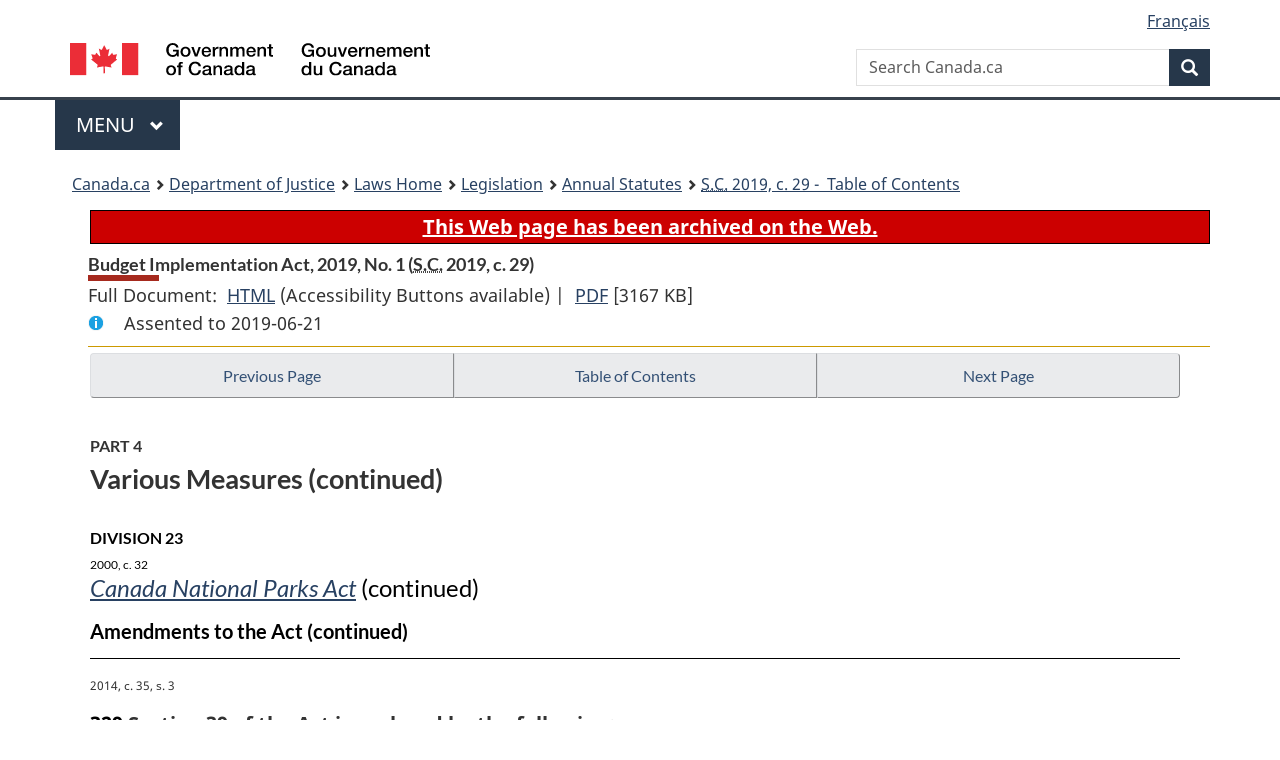

--- FILE ---
content_type: text/html
request_url: https://laws.justice.gc.ca/eng/AnnualStatutes/2019_29/page-48.html
body_size: 81718
content:
<!DOCTYPE html>
<html class="no-js" lang="en" dir="ltr">
<head>
<meta charset="utf-8">
<meta property="dcterms:accessRights" content="2"/>
<meta property="dcterms:service" content="JUS-Laws_Lois"/>
<meta content="width=device-width,initial-scale=1" name="viewport">
<meta name="dcterms.language" title="ISO639-2" content="eng">
<link href="/canada/themes-dist/GCWeb/assets/favicon.ico" rel="icon" type="image/x-icon">
<link rel="stylesheet" href="/canada/themes-dist/GCWeb/css/theme.min.css">
<link rel="stylesheet" type="text/css" href="/css/browse.css">
<link rel="stylesheet" type="text/css" href="/css/lawContent.css">
<link rel="stylesheet" type="text/css" href="/css/commonView.css">
<script src="//assets.adobedtm.com/be5dfd287373/bb72b7edd313/launch-e34f760eaec8.min.js"></script>
<link rel="stylesheet" href="/js/jquery-ui.css" />
<title>Budget Implementation Act, 2019, No. 1</title>
<meta content="width=device-width, initial-scale=1" name="viewport" />
<!-- Meta data -->
<meta name="description" content="Federal laws of Canada" />
<meta name="dcterms.title" content="Consolidated federal laws of Canada, Budget Implementation Act, 2019, No. 1" />
<meta name="dcterms.creator" title="Department of Justice" content="Legislative Services Branch" />
<meta name="dcterms.issued" title="W3CDTF" content="2025-10-03" />
<meta name="dcterms.modified" title="W3CDTF" content="2025-10-03" />
<meta name="dcterms.subject" title="scheme" content="Consolidated federal laws of Canada, Budget Implementation Act, 2019, No. 1" />
<meta name="dcterms.language" title="ISO639-2" content="eng" />
<link href="https://fonts.googleapis.com/css?family=Montserrat" rel="stylesheet">
</head>
<body vocab="http://schema.org/" typeof="webPage">
<nav>
	<ul id="wb-tphp" class="wb-init wb-disable-inited">
		<li class="wb-slc"><a class="wb-sl" href="#wb-cont">Skip to main content</a></li>
		<li class="wb-slc"><a class="wb-sl" href="#wb-info">Skip to "About government"</a></li>
		<li class="wb-slc"><a class="wb-sl" rel="alternate" href="?wbdisable=true">Switch to basic HTML version</a></li>
	</ul>
</nav>

<header> 
	<div id="wb-bnr" class="container">
		<section id="wb-lng" class="text-right">
			<h2 class="wb-inv">Language selection</h2>
			<ul class="list-inline margin-bottom-none">
				<li><a href="/scripts/changelanguage.asp" lang="fr">Fran&ccedil;ais</a></li>
			</ul>
		</section>
		<div class="row">
			<div class="brand col-xs-5 col-md-4">
				<a href="https://www.canada.ca/en.html" rel="external"><img src="/canada/themes-dist/GCWeb/assets/sig-blk-en.svg" alt="Government of Canada" property="logo"></a>
			</div>
			<section id="wb-srch" class="col-lg-8 text-right">
				<h2>Search</h2>
				<form action="https://www.canada.ca/en/sr/srb.html" method="get" name="cse-search-box" role="search" class="form-inline ng-pristine ng-valid">
					<div class="form-group">
						<label for="wb-srch-q" class="wb-inv">Search Canada.ca</label>
						<input name="cdn" value="canada" type="hidden">
						<input name="st" value="s" type="hidden">
						<input name="num" value="10" type="hidden">
						<input name="langs" value="en" type="hidden">
						<input name="st1rt" value="1" type="hidden">
						<input name="s5bm3ts21rch" value="x" type="hidden">
						<input id="wb-srch-q" list="wb-srch-q-ac" class="wb-srch-q form-control" name="q" type="search" value="" size="34" maxlength="170" placeholder="Search Canada.ca">
						<input type="hidden" name="_charset_" value="UTF-8">
						<datalist id="wb-srch-q-ac"> </datalist>
					</div>
					<div class="form-group submit">
						<button type="submit" id="wb-srch-sub" class="btn btn-primary btn-small" name="wb-srch-sub"><span class="glyphicon-search glyphicon"></span><span class="wb-inv">Search</span></button>
					</div>
				</form>
			</section>
		</div>
	</div>
<nav id="wb-cont-menu" class="gcweb-v2 gcweb-menu" typeof="SiteNavigationElement">
	<div class="container">
		<h2 class="wb-inv">Menu</h2>
		<button type="button" aria-haspopup="true" aria-expanded="false"><span class="wb-inv">Main </span>Menu <span class="expicon glyphicon glyphicon-chevron-down"></span></button>
		<ul role="menu" aria-orientation="vertical" data-ajax-replace="https://www.canada.ca/content/dam/canada/sitemenu/sitemenu-v2-en.html">
			<li role="presentation"><a role="menuitem" tabindex="-1" href="https://www.canada.ca/en/services/jobs.html">Jobs and the workplace</a></li>
			<li role="presentation"><a role="menuitem" tabindex="-1" href="https://www.canada.ca/en/services/immigration-citizenship.html">Immigration and citizenship</a></li>
			<li role="presentation"><a role="menuitem" tabindex="-1" href="https://travel.gc.ca/">Travel and tourism</a></li>
			<li role="presentation"><a role="menuitem" tabindex="-1" href="https://www.canada.ca/en/services/business.html">Business and industry</a></li>
			<li role="presentation"><a role="menuitem" tabindex="-1" href="https://www.canada.ca/en/services/benefits.html">Benefits</a></li>
			<li role="presentation"><a role="menuitem" tabindex="-1" href="https://www.canada.ca/en/services/health.html">Health</a></li>
			<li role="presentation"><a role="menuitem" tabindex="-1" href="https://www.canada.ca/en/services/taxes.html">Taxes</a></li>
			<li role="presentation"><a role="menuitem" tabindex="-1" href="https://www.canada.ca/en/services/environment.html">Environment and natural resources</a></li>
			<li role="presentation"><a role="menuitem" tabindex="-1" href="https://www.canada.ca/en/services/defence.html">National security and defence</a></li>
			<li role="presentation"><a role="menuitem" tabindex="-1" href="https://www.canada.ca/en/services/culture.html">Culture, history and sport</a></li>
			<li role="presentation"><a role="menuitem" tabindex="-1" href="https://www.canada.ca/en/services/policing.html">Policing, justice and emergencies</a></li>
			<li role="presentation"><a role="menuitem" tabindex="-1" href="https://www.canada.ca/en/services/transport.html">Transport and infrastructure</a></li>
			<li role="presentation"><a role="menuitem" tabindex="-1" href="http://international.gc.ca/world-monde/index.aspx?lang=eng">Canada and the world</a></li>
			<li role="presentation"><a role="menuitem" tabindex="-1" href="https://www.canada.ca/en/services/finance.html">Money and finances</a></li>
			<li role="presentation"><a role="menuitem" tabindex="-1" href="https://www.canada.ca/en/services/science.html">Science and innovation</a></li>
		</ul>
	</div>
</nav>
<nav id="wb-bc" property="breadcrumb"><h2>You are here:</h2><div class="container"><ol class="breadcrumb"><li><a href="https://www.canada.ca/en.html">Canada.ca</a></li><li><a href="https://www.justice.gc.ca/eng/index.html">Department of Justice</a></li><li><a href="/eng">Laws Home</a></li><li><a href="/eng/laws-index.html">Legislation</a></li><li><a href="/eng/AnnualStatutes/">Annual Statutes</a></li><li><a href="index.html"><abbr title='Statutes of Canada'>S.C.</abbr> 2019, c. 29 - &#x00A0;Table of Contents</a></li></ol></div></nav>
</header>
<main property="mainContentOfPage" typeof="WebPageElement">
<div class="container">
<!-- MAIN CONT DIV START --><div class="archiveBar"><a href="/eng/ArchiveNote">This Web page has been archived on the Web.</a></div>
<div class='legisHeader'><header><h1 id='wb-cont' class='HeadTitle'>Budget Implementation Act, 2019, No. 1&#x00A0;(<abbr title='Statutes of Canada'>S.C.</abbr> 2019, c. 29)</h1><div id='printAll'><p id='FullDoc'>Full Document: &nbsp;</p><ul><li><a href='FullText.html'>HTML<span class='wb-invisible'>Full Document: Budget Implementation Act, 2019, No. 1</span></a>&nbsp;(Accessibility Buttons available) |&nbsp;</li> <li><a href='/PDF/2019_29.pdf'>PDF<span class='wb-invisible'>Full Document: Budget Implementation Act, 2019, No. 1</span></a> <span class='fileSize'>[3167 KB]</span></li></ul></div><div class='info'><p id='assentedDate'>Assented to 2019-06-21</p></div></header><div class='lineSeparator goldLineTop'></div></div><div class='docContents' id='docCont'>
<nav><div class="btn-group btn-group-justified"><a rel="prev" class="btn btn-default" role="button" href="page-47.html#docCont" >Previous Page</a><a id="right-panel-trigger" class="overlay-lnk btn btn-default" role="button" href="index.html" aria-controls="right-panel">Table of Contents</a><a rel="next" class="btn btn-default" role="button" href="page-49.html#docCont" >Next Page</a></div></nav><div class="wb-txthl">
<section>
<div class='continued'><h2 class="Part" id="h-14"><span class="HLabel1">PART 4</span><span class="HTitleText1">Various Measures (continued)</span></h2><h3 class="Subheading" id="h-134"><span class="HLabel2">DIVISION 23</span><span class="MarginalNoteInHeading"><span class="HistoricalNote">2000, c. 32</span></span><span class="HTitleText2"><cite class="XRefExternalAct"><a href="/eng/acts/N-14.01">Canada National Parks Act</a></cite> (continued)</span></h3><h4 class="Subheading" id="h-135"><span class="HTitleText3">Amendments to the Act (continued)</span></h4></div>
<p class="MarginalNote"><span class="wb-invisible">Marginal note:</span><span class="HistoricalNote">2014, c. 35, s. 3</span></p><p class="Section amending"><strong><a class="sectionLabel" id="s-329"><span class="sectionLabel">329</span></a></strong> Section 39 of the Act is replaced by the following:</p><div class="AmendedText"><p class="MarginalNote"><span class="wb-invisible">Marginal note:</span>Application of Act</p><p class="Section"><strong>39</strong> Subject to sections 40 to 41.5, this Act applies to a park reserve as if it were a park.</p></div>
<p class="Section amending"><strong><a class="sectionLabel" id="s-330"><span class="sectionLabel">330</span></a></strong> The Act is amended by adding the following after section 41.4:</p><div class="AmendedText"><p class="MarginalNote"><span class="wb-invisible">Marginal note:</span>Thaidene Nene National Park Reserve of Canada</p><ul class="Section ProvisionList"><li><p class="Subsection"><strong>41.5</strong> <span class="lawlabel">(1)</span> Subject to subsections (3) to (5) and to any regulations made under paragraph 17(1)(f) in relation to Thaidene Nene National Park Reserve of Canada, a person may, in public lands in the park reserve, carry on activities described in the agreement between the Government of Canada and the Government of the Northwest Territories in relation to the transfer of administration and control of the lands for the establishment of the park reserve.</p></li><li><p class="MarginalNote"><span class="wb-invisible">Marginal note:</span>Non-application of regulations</p><p class="Subsection"><span class="lawlabel">(2)</span> The following provisions do not apply in respect of the activities referred to in subsection (1):</p><ul class="ProvisionList"><li><p class="Paragraph"><span class="lawlabel">(a)</span> section 21 of the <cite class="XRefExternalRegulation"><a href="/eng/regulations/SOR-78-213">National Parks General Regulations</a></cite>;</p></li><li><p class="Paragraph"><span class="lawlabel">(b)</span> paragraph 41(1)(a) of the <cite class="XRefExternalRegulation"><a href="/eng/regulations/C.R.C.,_c._1126">National Parks Highway Traffic Regulations</a></cite>; and</p></li><li><p class="Paragraph"><span class="lawlabel">(c)</span> section 4 of the <cite class="XRefExternalRegulation"><a href="/eng/regulations/SOR-80-946">National Parks of Canada Fire Protection Regulations</a></cite>.</p></li></ul></li><li><p class="MarginalNote"><span class="wb-invisible">Marginal note:</span>Aircraft access</p><p class="Subsection"><span class="lawlabel">(3)</span> No person shall conduct a take-off or landing of an <span class="DefinitionRef"><dfn>aircraft</dfn></span>, as defined in subsection 3(1) of the <cite class="XRefExternalAct"><a href="/eng/acts/A-2">Aeronautics Act</a></cite>, in public lands in Thaidene Nene National Park Reserve of Canada, unless that person holds a <span class="DefinitionRef"><dfn>permit</dfn></span>, as defined in section 1 of the <cite class="XRefExternalRegulation"><a href="/eng/regulations/SOR-97-150">National Parks of Canada Aircraft Access Regulations</a></cite>, that is issued in respect of the park reserve.</p></li><li><p class="MarginalNote"><span class="wb-invisible">Marginal note:</span>Fishing</p><p class="Subsection"><span class="lawlabel">(4)</span> No person shall fish in public lands in Thaidene Nene National Park Reserve of Canada unless the fishing is for personal use and that person holds a <span class="DefinitionRef"><dfn>fishing permit</dfn></span>, as defined in section 2 of the <cite class="XRefExternalRegulation"><a href="/eng/regulations/C.R.C.,_c._1120">National Parks of Canada Fishing Regulations</a></cite>, that is issued in respect of the park reserve.</p></li><li><p class="MarginalNote"><span class="wb-invisible">Marginal note:</span>Harvesting game</p><p class="Subsection"><span class="lawlabel">(5)</span> No person shall harvest game — including by hunting, within the meaning of section 26, any wild animal — in public lands in Thaidene Nene National Park Reserve of Canada unless</p><ul class="ProvisionList"><li><p class="Paragraph"><span class="lawlabel">(a)</span> the person holds a special harvester licence issued under the <cite class="XRefExternalAct">Wildlife Act</cite>, S.N.W.T. 2013, c. 30 and complies with the terms and conditions of that licence, or</p></li><li><p class="Paragraph"><span class="lawlabel">(b)</span> the person held a lease referred to in subsection (7) immediately before the day on which this section comes into force and continues to hold that lease and holds a hunting licence issued under the <cite class="XRefExternalAct">Wildlife Act</cite>, S.N.W.T. 2013, c. 30 and complies with the terms and conditions of that licence.</p></li></ul></li><li><p class="MarginalNote"><span class="wb-invisible">Marginal note:</span>Superintendent’s powers, duties and functions</p><p class="Subsection"><span class="lawlabel">(6)</span> The Superintendent shall, in respect of the activities referred to in subsections (1) and (3) to (5), have regard to considerations of public health and safety and the sustainable use and conservation of Thaidene Nene National Park Reserve of Canada in the exercise of his or her powers and the performance of his or her duties and functions under the regulations made under this Act.</p></li><li><p class="MarginalNote"><span class="wb-invisible">Marginal note:</span>Continuation — leases</p><p class="Subsection"><span class="lawlabel">(7)</span> Existing leases relating to public lands in Thaidene Nene National Park Reserve of Canada are continued under this Act in accordance with their terms and conditions, which prevail over this Act to the extent of any inconsistency between them.</p></li><li><p class="MarginalNote"><span class="wb-invisible">Marginal note:</span>Renewals — leases</p><p class="Subsection"><span class="lawlabel">(8)</span> Those leases may be renewed in accordance with their terms and conditions. If a lease does not provide for its renewal, then it may be renewed in accordance with this Act.</p></li><li><p class="MarginalNote"><span class="wb-invisible">Marginal note:</span>Creation of park</p><p class="Subsection"><span class="lawlabel">(9)</span> For the purposes of subsections 5(1) and 6(2), leases relating to public lands in Thaidene Nene National Park Reserve of Canada are deemed not to encumber or affect title to those lands, but if those lands become a park they continue in effect according to their terms and conditions.</p></li><li><p class="MarginalNote"><span class="wb-invisible">Marginal note:</span>Fuel caches</p><p class="Subsection"><span class="lawlabel">(10)</span> A person may store fuel at a location in public lands in Thaidene Nene National Park Reserve of Canada that is designated by the Minister as a fuel cache.</p></li><li><p class="MarginalNote"><span class="wb-invisible">Marginal note:</span>Application to park</p><p class="Subsection"><span class="lawlabel">(11)</span> After any public lands in Thaidene Nene National Park Reserve of Canada become a park, this section continues to apply in respect of those lands with any adaptations that may be necessary.</p></li><li><p class="MarginalNote"><span class="wb-invisible">Marginal note:</span>Accessibility of agreement</p><p class="Subsection"><span class="lawlabel">(12)</span> The Minister shall ensure that the agreement referred to in subsection (1) is accessible to the public.</p></li></ul></div>
<p class="Section amending"><strong><a class="sectionLabel" id="s-331"><span class="sectionLabel">331</span></a></strong> Schedule 2 to the Act is amended by adding the following after the description of Nahanni National Park Reserve of Canada:</p><div class="AmendedText"><h2 class="SchedHeadL1">Thaidene Nene National Park Reserve of Canada</h2><p class="indent-1-1">In the Northwest Territories;</p><p class="indent-1-1">In the vicinity of the East Arm of Great Slave Lake,</p><p class="indent-0-0">All that parcel of land, and land covered by water, being more particularly described as follows:</p><p class="indent-0-0">Commencing at a point at latitude 63°31′40″ North and longitude 107°31′12″ West;</p><p class="indent-0-0">Thence easterly in a straight line to a point at latitude 63°31′34″ North and longitude 107°29′28″ West;</p><p class="indent-0-0">Thence southerly in a straight line to a point at latitude 63°28′28″ North and longitude 107°27′50″ West;</p><p class="indent-0-0">Thence southerly in a straight line to a point at latitude 63°25′52″ North and longitude 107°26′28″ West;</p><p class="indent-0-0">Thence southeasterly in a straight line to a point at latitude 63°24′20″ North and longitude 107°23′32″ West;</p><p class="indent-0-0">Thence southerly in a straight line to a point at latitude 63°22′32″ North and longitude 107°22′19″ West;</p><p class="indent-0-0">Thence southerly in a straight line to a point at latitude 63°21′01″ North and longitude 107°22′53″ West;</p><p class="indent-0-0">Thence westerly in a straight line to a point at latitude 63°20′27″ North and longitude 107°27′54″ West;</p><p class="indent-0-0">Thence southerly in a straight line to a point at latitude 63°19′23″ North and longitude 107°27′34″ West;</p><p class="indent-0-0">Thence southwesterly in a straight line to a point at latitude 63°18′20″ North and longitude 107°29′29″ West;</p><p class="indent-0-0">Thence southerly in a straight line to a point at latitude 63°16′00″ North and longitude 107°29′40″ West;</p><p class="indent-0-0">Thence southwesterly in a straight line to a point at latitude 63°13′00″ North and longitude 107°31′35″ West;</p><p class="indent-0-0">Thence southwesterly in a straight line to a point at latitude 63°11′14″ North and longitude 107°33′15″ West;</p><p class="indent-0-0">Thence westerly in a straight line to a point at latitude 63°10′48″ North and longitude 107°35′41″ West;</p><p class="indent-0-0">Thence southwesterly in a straight line to a point at latitude 63°09′45″ North and longitude 107°37′34″ West;</p><p class="indent-0-0">Thence southerly in a straight line to a point at latitude 63°08′04″ North and longitude 107°37′32″ West;</p><p class="indent-0-0">Thence southwesterly in a straight line to a point at latitude 63°07′16″ North and longitude 107°40′51″ West;</p><p class="indent-0-0">Thence southerly in a straight line to a point at latitude 63°05′42″ North and longitude 107°39′54″ West;</p><p class="indent-0-0">Thence southwesterly in a straight line to a point at latitude 63°04′45″ North and longitude 107°42′40″ West;</p><p class="indent-0-0">Thence southeasterly in a straight line to a point at latitude 63°02′38″ North and longitude 107°33′33″ West;</p><p class="indent-0-0">Thence northeasterly in a straight line to a point at latitude 63°04′13″ North and longitude 107°27′08″ West;</p><p class="indent-0-0">Thence easterly in a straight line to a point at latitude 63°04′05″ North and longitude 107°21′29″ West;</p><p class="indent-0-0">Thence southerly in a straight line to a point at latitude 63°01′31″ North and longitude 107°20′10″ West;</p><p class="indent-0-0">Thence southeasterly in a straight line to a point at latitude 62°59′48″ North and longitude 107°09′47″ West;</p><p class="indent-0-0">Thence southeasterly in a straight line to a point at latitude 62°57′54″ North and longitude 107°08′24″ West;</p><p class="indent-0-0">Thence southwesterly in a straight line to a point at latitude 62°55′10″ North and longitude 107°11′22″ West;</p><p class="indent-0-0">Thence southeasterly in a straight line to a point at latitude 62°51′36″ North and longitude 106°51′46″ West;</p><p class="indent-0-0">Thence easterly in a straight line to a point at latitude 62°51′30″ North and longitude 106°42′10″ West;</p><p class="indent-0-0">Thence southeasterly in a straight line to a point at latitude 62°50′40″ North and longitude 106°36′22″ West;</p><p class="indent-0-0">Thence southwesterly in a straight line to a point at latitude 62°42′28″ North and longitude 106°51′05″ West;</p><p class="indent-0-0">Thence westerly in a straight line to a point at latitude 62°42′40″ North and longitude 107°02′20″ West;</p><p class="indent-0-0">Thence northwesterly in a straight line to a point at latitude 62°44′08″ North and longitude 107°18′56″ West;</p><p class="indent-0-0">Thence westerly in a straight line to a point at latitude 62°44′18″ North and longitude 107°26′17″ West;</p><p class="indent-0-0">Thence southwesterly in a straight line to a point at latitude 62°42′25″ North and longitude 107°34′55″ West;</p><p class="indent-0-0">Thence southwesterly in a straight line to a point at latitude 62°39′46″ North and longitude 107°38′54″ West;</p><p class="indent-0-0">Thence southerly in a straight line to a point at latitude 62°36′03″ North and longitude 107°36′38″ West;</p><p class="indent-0-0">Thence southeasterly in a straight line to a point at latitude 62°32′26″ North and longitude 107°31′14″ West;</p><p class="indent-0-0">Thence southeasterly in a straight line to a point at latitude 62°30′19″ North and longitude 107°14′05″ West;</p><p class="indent-0-0">Thence southeasterly in a straight line to a point at latitude 62°29′01″ North and longitude 107°09′42″ West;</p><p class="indent-0-0">Thence southwesterly in a straight line to a point at latitude 62°26′31″ North and longitude 107°24′50″ West;</p><p class="indent-0-0">Thence southwesterly in a straight line to a point at latitude 62°22′14″ North and longitude 107°38′32″ West;</p><p class="indent-0-0">Thence southeasterly in a straight line to a point at latitude 62°19′45″ North and longitude 107°36′09″ West;</p><p class="indent-0-0">Thence southwesterly in a straight line to a point at latitude 62°17′58″ North and longitude 107°40′01″ West;</p><p class="indent-0-0">Thence southerly in a straight line to a point at latitude 62°16′45″ North and longitude 107°39′57″ West;</p><p class="indent-0-0">Thence southwesterly in a straight line to a point at latitude 62°16′06″ North and longitude 107°41′22″ West;</p><p class="indent-0-0">Thence westerly in a straight line to a point at latitude 62°16′01″ North and longitude 107°43′00″ West;</p><p class="indent-0-0">Thence southwesterly in a straight line to a point at latitude 62°14′30″ North and longitude 107°46′15″ West;</p><p class="indent-0-0">Thence southwesterly in a straight line to a point at latitude 62°13′22″ North and longitude 107°49′02″ West;</p><p class="indent-0-0">Thence westerly in a straight line to a point at latitude 62°13′13″ North and longitude 107°54′31″ West;</p><p class="indent-0-0">Thence northwesterly in a straight line to a point at latitude 62°21′16″ North and longitude 108°02′59″ West;</p><p class="indent-0-0">Thence northwesterly in a straight line to a point at latitude 62°22′12″ North and longitude 108°08′48″ West;</p><p class="indent-0-0">Thence southwesterly in a straight line to a point at latitude 62°14′10″ North and longitude 108°31′54″ West;</p><p class="indent-0-0">Thence northwesterly in a straight line to a point at latitude 62°19′05″ North and longitude 108°53′24″ West;</p><p class="indent-0-0">Thence southwesterly in a straight line to a point at latitude 62°09′53″ North and longitude 109°14′57″ West;</p><p class="indent-0-0">Thence southwesterly in a straight line to a point at latitude 62°06′00″ North and longitude 109°32′57″ West;</p><p class="indent-0-0">Thence northwesterly in a straight line to a point at latitude 62°09′50″ North and longitude 109°51′19″ West;</p><p class="indent-0-0">Thence northerly in a straight line to a point at latitude 62°10′37″ North and longitude 109°51′12″ West;</p><p class="indent-0-0">Thence northerly in a straight line to a point at latitude 62°13′02″ North and longitude 109°49′36″ West;</p><p class="indent-0-0">Thence northwesterly in a straight line to a point at latitude 62°20′59″ North and longitude 110°03′46″ West;</p><p class="indent-0-0">Thence northwesterly in a straight line to a point at latitude 62°25′58″ North and longitude 110°07′16″ West;</p><p class="indent-0-0">Thence southwesterly in a straight line to a point at latitude 62°25′28″ North and longitude 110°09′36″ West;</p><p class="indent-0-0">Thence northwesterly in a straight line to a point at latitude 62°25′45″ North and longitude 110°10′37″ West;</p><p class="indent-0-0">Thence northwesterly in a straight line to a point at latitude 62°26′25″ North and longitude 110°11′20″ West;</p><p class="indent-0-0">Thence northwesterly in a straight line to a point at the intersection of latitude 62°27′00″ North and the ordinary high water mark on the eastern shore of Stark Lake, at approximate longitude 110°14′21″ West;</p><p class="indent-0-0">Thence northwesterly in a straight line through the midpoint of a channel in Stark Lake, said channel at approximate latitude 62°27′14″ North and approximate longitude 110°15′12″ West, and projecting said line to the intersection with a line 100 metres perpendicularly distant from the ordinary high water mark on the western shore of the land north of said channel, at approximate latitude 62°27′16″ North and approximate longitude 110°15′20″ West;</p><p class="indent-0-0">Thence generally northerly, westerly and southwesterly along the sinuosities of a line running 100 metres perpendicularly distant offshore from the ordinary high water mark of Stark Lake, to the intersection of said line with longitude 110°38′25″ West, at approximate latitude 62°27′31″ North;</p><p class="indent-0-0">Thence northwesterly in a straight line to a point at latitude 62°29′08″ North and longitude 110°41′02″ West in Christie Bay, Great Slave Lake;</p><p class="indent-0-0">Thence westerly in a straight line to a point at latitude 62°29′12″ North and longitude 110°43′25″ West;</p><p class="indent-0-0">Thence northeasterly in a straight line to a point at latitude 62°30′29″ North and longitude 110°41′59″ West;</p><p class="indent-0-0">Thence northwesterly in a straight line to a point at latitude 62°31′41″ North and longitude 110°46′33″ West;</p><p class="indent-0-0">Thence westerly in a straight line to a point at latitude 62°31′13″ North and longitude 110°52′24″ West;</p><p class="indent-0-0">Thence northerly in a straight line to a point at latitude 62°36′37″ North and longitude 110°50′54″ West;</p><p class="indent-0-0">Thence northeasterly in a straight line to a point at latitude 62°39′31″ North and longitude 110°38′02″ West;</p><p class="indent-0-0">Thence northerly in a straight line to a point at the intersection of longitude 110°32′16″ West and the ordinary high water mark on the northerly shore of Kahochella Peninsula, at approximate latitude 62°49′30″ North;</p><p class="indent-0-0">Thence northeasterly in a straight line an approximate distance of 1948 metres to the intersection of latitude 62°49′48″ North and a line 100 metres perpendicularly distant offshore from the ordinary high water mark on the northern shore of Kahochella Peninsula, at approximate longitude 110°30′04″ West;</p><p class="indent-0-0">Thence generally easterly and southeasterly along the sinuosities of the lastly described line to a point at the intersection with longitude 109°18′07″ West, at approximate latitude 62°43′11″ North;</p><p class="indent-0-0">Thence northeasterly in a straight line to a point at latitude 62°48′00″ North and longitude 109°01′59″ West;</p><p class="indent-0-0">Thence northwesterly in a straight line to a point at latitude 62°50′06″ North and longitude 109°12′51″ West;</p><p class="indent-0-0">Thence northeasterly in a straight line to a point at latitude 62°55′31″ North and longitude 108°55′13″ West;</p><p class="indent-0-0">Thence northerly in a straight line to a point at latitude 62°56′41″ North and longitude 108°54′33″ West;</p><p class="indent-0-0">Thence northeasterly in a straight line to a point at latitude 62°57′00″ North and longitude 108°51′56″ West;</p><p class="indent-0-0">Thence northerly in a straight line to a point at latitude 62°58′17″ North and longitude 108°52′20″ West;</p><p class="indent-0-0">Thence northeasterly in a straight line to a point at latitude 62°58′30″ North and longitude 108°51′22″ West;</p><p class="indent-0-0">Thence northwesterly in a straight line to a point at latitude 62°59′22″ North and longitude 108°52′15″ West;</p><p class="indent-0-0">Thence northeasterly in a straight line to a point at latitude 62°59′51″ North and longitude 108°51′24″ West;</p><p class="indent-0-0">Thence northeasterly in a straight line to a point at latitude 63°00′21″ North and longitude 108°47′10″ West;</p><p class="indent-0-0">Thence southeasterly in a straight line to a point at latitude 62°59′09″ North and longitude 108°44′13″ West;</p><p class="indent-0-0">Thence easterly in a straight line to a point at latitude 62°58′47″ North and longitude 108°41′28″ West;</p><p class="indent-0-0">Thence northerly in a straight line to a point at latitude 62°59′47″ North and longitude 108°40′50″ West;</p><p class="indent-0-0">Thence easterly in a straight line to a point at latitude 62°59′53″ North and longitude 108°37′48″ West;</p><p class="indent-0-0">Thence northerly in a straight line to a point at latitude 63°02′49″ North and longitude 108°38′18″ West;</p><p class="indent-0-0">Thence northeasterly in a straight line to a point at latitude 63°04′10″ North and longitude 108°33′03″ West;</p><p class="indent-0-0">Thence easterly in a straight line to a point at latitude 63°03′31″ North and longitude 108°29′03″ West;</p><p class="indent-0-0">Thence northeasterly in a straight line to a point at latitude 63°04′25″ North and longitude 108°27′41″ West;</p><p class="indent-0-0">Thence easterly in a straight line to a point at latitude 63°04′32″ North and longitude 108°23′31″ West;</p><p class="indent-0-0">Thence northerly in a straight line to a point at latitude 63°08′05″ North and longitude 108°21′20″ West;</p><p class="indent-0-0">Thence northeasterly in a straight line to a point at latitude 63°09′19″ North and longitude 108°17′35″ West;</p><p class="indent-0-0">Thence southeasterly in a straight line to a point at latitude 63°08′44″ North and longitude 108°14′07″ West;</p><p class="indent-0-0">Thence northeasterly in a straight line to a point at latitude 63°10′48″ North and longitude 108°09′06″ West;</p><p class="indent-0-0">Thence northerly in a straight line to a point at latitude 63°13′03″ North and longitude 108°10′41″ West;</p><p class="indent-0-0">Thence northeasterly in a straight line to a point at latitude 63°13′41″ North and longitude 108°08′27″ West;</p><p class="indent-0-0">Thence northwesterly in a straight line to a point at latitude 63°15′43″ North and longitude 108°11′59″ West;</p><p class="indent-0-0">Thence northerly in a straight line to a point at latitude 63°19′40″ North and longitude 108°10′22″ West;</p><p class="indent-0-0">Thence northeasterly in a straight line to a point at latitude 63°20′35″ North and longitude 108°07′49″ West;</p><p class="indent-0-0">Thence easterly in a straight line to a point at latitude 63°20′41″ North and longitude 108°05′47″ West;</p><p class="indent-0-0">Thence northeasterly in a straight line to a point at latitude 63°21′08″ North and longitude 108°05′07″ West;</p><p class="indent-0-0">Thence northwesterly in a straight line to a point at latitude 63°22′11″ North and longitude 108°06′19″ West;</p><p class="indent-0-0">Thence northeasterly in a straight line to a point at latitude 63°23′06″ North and longitude 107°59′46″ West;</p><p class="indent-0-0">Thence northerly in a straight line to a point at latitude 63°25′13″ North and longitude 108°00′39″ West;</p><p class="indent-0-0">Thence northwesterly in a straight line to a point at latitude 63°26′59″ North and longitude 108°02′15″ West;</p><p class="indent-0-0">Thence northeasterly in a straight line to a point at latitude 63°27′45″ North and longitude 107°59′30″ West;</p><p class="indent-0-0">Thence northwesterly in a straight line to a point at latitude 63°29′07″ North and longitude 108°00′56″ West;</p><p class="indent-0-0">Thence northerly in a straight line to a point at latitude 63°30′46″ North and longitude 108°00′46″ West;</p><p class="indent-0-0">Thence easterly in a straight line to a point at latitude 63°30′51″ North and longitude 107°58′42″ West;</p><p class="indent-0-0">Thence northeasterly in a straight line to a point at latitude 63°31′33″ North and longitude 107°57′02″ West;</p><p class="indent-0-0">Thence northerly in a straight line to a point at latitude 63°32′44″ North and longitude 107°56′50″ West;</p><p class="indent-0-0">Thence northwesterly in a straight line to a point at latitude 63°33′34″ North and longitude 107°57′52″ West;</p><p class="indent-0-0">Thence northeasterly in a straight line to a point at latitude 63°34′30″ North and longitude 107°56′40″ West;</p><p class="indent-0-0">Thence northerly in a straight line to a point at latitude 63°35′40″ North and longitude 107°56′16″ West;</p><p class="indent-0-0">Thence easterly in a straight line to a point at latitude 63°35′21″ North and longitude 107°51′49″ West;</p><p class="indent-0-0">Thence northeasterly in a straight line to a point at latitude 63°35′58″ North and longitude 107°48′51″ West;</p><p class="indent-0-0">Thence southeasterly in a straight line to a point at latitude 63°35′11″ North and longitude 107°43′08″ West;</p><p class="indent-0-0">Thence southeasterly in a straight line to a point at latitude 63°32′03″ North and longitude 107°38′41″ West;</p><p class="indent-0-0">Thence easterly in a straight line to the point of commencement.</p><p class="indent-0-0">Said parcel containing an approximate area of 14 070 square kilometres.</p><p class="indent-0-0">All coordinates above are referred to the 1983 North American Datum, Canadian Spatial Reference System (NAD83 CSRS) and any references to straight lines mean points joined directly on the NAD83 CSRS Universal Transverse Mercator (UTM) projection plane surface.</p></div>
</section></div>
</div> <!--END OF DocContents -->
<section id="right-panel" class="wb-overlay modal-content overlay-def wb-panel-l"><header class="modal-header"><h2 class="modal-title">Table of Contents</h2></header><div class="modal-body"><nav>
<ul class="TocIndent">
<li><a title="Page 1" href="page-1.html">
Budget Implementation Act, 2019, No. 1</a><ul class="TocIndent"><li><span class='sectionRange'>1 - </span><a href="page-1.html#h-1"><span class="HTitleText1">Short Title</span></a>
</li>
<li><span class='sectionRange'>2 - </span><a href="page-1.html#h-2"><span class="HLabel1">PART 1</span> - <span class="HTitleText1"><cite class="XRefExternalAct">Income Tax Act</cite> and Other Legislation</span></a>
<ul class="TocIndent"><li>
<span class='sectionRange'>2 - </span><a href="page-1.html#h-3"><span class="HTitleText2"><cite class="XRefExternalAct">Income Tax Act</cite></span></a>
</li>
<li><span class='sectionRange'>45 - </span><a href="page-5.html#h-4"><span class="HTitleText2"><cite class="XRefExternalAct">Canada Pension Plan</cite></span></a>
<ul class="TocIndent"><li>
<span class='sectionRange'>45 - </span><a href="page-5.html#h-5"><span class="HTitleText3">Amendments to the Act</span></a>
</li>
<li><span class='sectionRange'>47 - </span><a href="page-5.html#h-6"><span class="HTitleText3">Coming into Force</span></a>
</li></ul>
</li><li><span class='sectionRange'>48 - </span><a href="page-5.html#h-7"><span class="HTitleText2"><cite class="XRefExternalAct">Cultural Property Export and Import Act</cite></span></a>
</li>
<li><span class='sectionRange'>50 - </span><a href="page-5.html#h-8"><span class="HTitleText2"><cite class="XRefExternalAct">Employment Insurance Act</cite></span></a>
</li>
<li><span class='sectionRange'>52 - </span><a href="page-5.html#h-9"><span class="HTitleText2"><cite class="XRefExternalRegulation">Income Tax Regulations</cite></span></a>
</li></ul>
</li><li><span class='sectionRange'>70 - </span><a href="page-7.html#h-10"><span class="HLabel1">PART 2</span> - <span class="HTitleText1">GST/HST Measures</span></a>
<ul class="TocIndent"><li>
<span class='sectionRange'>70 - </span><a href="page-7.html#h-11"><span class="HTitleText2"><cite class="XRefExternalAct">Excise Tax Act</cite></span></a>
</li>
<li><span class='sectionRange'>80 - </span><a href="page-8.html#h-12"><span class="HTitleText2"><cite class="XRefExternalRegulation">Streamlined Accounting (GST/HST) Regulations</cite></span></a>
</li></ul>
</li><li><span class='sectionRange'>81 - </span><a href="page-8.html#h-13"><span class="HLabel1">PART 3</span></span> - <span class="HTitleText1"><cite class="XRefExternalAct">Excise Act, 2001</cite></span></a>
</li>
<li><span class='sectionRange'>87 - </span><a href="page-8.html#h-14"><span class="HLabel1">PART 4</span> - <span class="HTitleText1">Various Measures</span></a>
<ul class="TocIndent"><li>
<span class='sectionRange'>87 - </span><a href="page-8.html#h-15"><span class="HLabel2">DIVISION 1</span> - <span class="HTitleText2">Financial Sector</span></a>
<ul class="TocIndent"><li>
<span class='sectionRange'>87 - </span><a href="page-8.html#h-16"><span class="HLabel3">SUBDIVISION A</span></span> - <span class="HTitleText3"><cite class="XRefExternalAct">Bank Act</cite></span></a>
<ul class="TocIndent"><li>
<span class='sectionRange'>87 - </span><a href="page-8.html#h-17"><span class="HTitleText4">Amendments to the Act</span></a>
</li>
<li><span class='sectionRange'>91 - </span><a href="page-8.html#h-18"><span class="HTitleText4"><cite class="XRefExternalAct">An Act to amend certain Acts in relation to financial institutions</cite></span></a>
</li>
<li><span class='sectionRange'>92 - </span><a href="page-9.html#h-19"><span class="HTitleText4">Coordinating Amendments</span></a>
</li></ul>
</li><li><span class='sectionRange'>93 - </span><a href="page-9.html#h-20"><span class="HLabel3">SUBDIVISION B</span></span> - <span class="HTitleText3"><cite class="XRefExternalAct">Canadian Payments Act</cite></span></a>
<ul class="TocIndent"><li>
<span class='sectionRange'>93 - </span><a href="page-9.html#h-21"><span class="HTitleText4">Amendments to the Act</span></a>
</li>
<li><span class='sectionRange'>97 - </span><a href="page-9.html#h-22"><span class="HTitleText4">Coming into Force</span></a>
</li></ul>
</li></ul>
</li><li><span class='sectionRange'>98 - </span><a href="page-9.html#h-23"><span class="HLabel2">DIVISION 2</span> - <span class="HTitleText2">Strengthening Anti-Money Laundering and Anti-Terrorist Financing Regime</span></a>
<ul class="TocIndent"><li>
<span class='sectionRange'>98 - </span><a href="page-9.html#h-24"><span class="HLabel3">SUBDIVISION A</span></span> - <span class="HTitleText3"><cite class="XRefExternalAct">Canada Business Corporations Act</cite></span></a>
<ul class="TocIndent"><li>
<span class='sectionRange'>98 - </span><a href="page-9.html#h-25"><span class="HTitleText4">Amendments to the Act</span></a>
</li>
<li><span class='sectionRange'>102 - </span><a href="page-9.html#h-26"><span class="HTitleText4">Coming into Force</span></a>
</li></ul>
</li><li><span class='sectionRange'>103 - </span><a href="page-9.html#h-27"><span class="HLabel3">SUBDIVISION B</span></span> - <span class="HTitleText3"><cite class="XRefExternalAct">Criminal Code</cite></span></a>
</li>
<li><span class='sectionRange'>104 - </span><a href="page-9.html#h-28"><span class="HLabel3">SUBDIVISION C</span></span> - <span class="HTitleText3"><cite class="XRefExternalAct">Proceeds of Crime (Money Laundering) and Terrorist Financing Act</cite></span></a>
</li>
<li><span class='sectionRange'>112 - </span><a href="page-10.html#h-29"><span class="HLabel3">SUBDIVISION D</span></span> - <span class="HTitleText3"><cite class="XRefExternalAct">Seized Property Management Act</cite></span></a>
<ul class="TocIndent"><li>
<span class='sectionRange'>112 - </span><a href="page-10.html#h-30"><span class="HTitleText4">Amendments to the Act</span></a>
</li>
<li><span class='sectionRange'>121 - </span><a href="page-10.html#h-31"><span class="HTitleText4">Consequential Amendments</span></a>
</li></ul>
</li></ul>
</li></ul>
</li></ul>
</li><li><span class='sectionRange'>121 - </span><a href="page-10.html#h-32"><span class="HTitleText5"><cite class="XRefExternalAct">Criminal Code</cite></span></a>
</li>
<li><span class='sectionRange'>122 - </span><a href="page-10.html#h-33"><span class="HTitleText5"><cite class="XRefExternalAct">Crimes Against Humanity and War Crimes Act</cite></span></a>
</li>
<li><span class='sectionRange'>124 - </span><a href="page-10.html#h-34"><span class="HTitleText5"><cite class="XRefExternalAct">Proceeds of Crime (Money Laundering) and Terrorist Financing Act</cite></span></a>
<ul class="TocIndent"><li>
<span class='sectionRange'>127 - </span><a href="page-10.html#h-35"><span class="HLabel2">DIVISION 3</span></span> - <span class="HTitleText2"><cite class="XRefExternalAct">Employment Equity Act</cite></span></a>
<ul class="TocIndent"><li>
<span class='sectionRange'>127 - </span><a href="page-10.html#h-36"><span class="HTitleText3">Amendment to the Act</span></a>
<ul class="TocIndent"><li>
<span class='sectionRange'>128 - </span><a href="page-10.html#h-37"><span class="HTitleText3">Coming into Force</span></a>
</li></ul>
</li><li><span class='sectionRange'>129 - </span><a href="page-10.html#h-38"><span class="HLabel2">DIVISION 4</span> - <span class="HTitleText2">Payments</span></a>
<ul class="TocIndent"><li>
<span class='sectionRange'>129 - </span><a href="page-10.html#h-39"><span class="HTitleText3">Climate Action Support</span></a>
</li>
<li><span class='sectionRange'>130 - </span><a href="page-11.html#h-40"><span class="HTitleText3">Payment in Relation to Infrastructure</span></a>
</li>
<li><span class='sectionRange'>131 - </span><a href="page-11.html#h-41"><span class="HTitleText3">Federation of Canadian Municipalities</span></a>
</li>
<li><span class='sectionRange'>132 - </span><a href="page-11.html#h-42"><span class="HTitleText3">Shock Trauma Air Rescue Service</span></a>
</li></ul>
</li><li><span class='sectionRange'>133 - </span><a href="page-11.html#h-43"><span class="HLabel2">DIVISION 5</span> - <span class="HTitleText2">Enhancing Retirement Security</span></a>
<ul class="TocIndent"><li>
<span class='sectionRange'>133 - </span><a href="page-11.html#h-44"><span class="HTitleText3"><cite class="XRefExternalAct">Bankruptcy and Insolvency Act</cite></span></a>
</li>
<li><span class='sectionRange'>136 - </span><a href="page-11.html#h-45"><span class="HTitleText3"><cite class="XRefExternalAct">Companies’ Creditors Arrangement Act</cite></span></a>
</li>
<li><span class='sectionRange'>141 - </span><a href="page-11.html#h-46"><span class="HTitleText3"><cite class="XRefExternalAct">Canada Business Corporations Act</cite></span></a>
</li>
<li><span class='sectionRange'>145 - </span><a href="page-12.html#h-47"><span class="HTitleText3"><cite class="XRefExternalAct">Pension Benefits Standards Act, 1985</cite></span></a>
</li>
<li><span class='sectionRange'>149 - </span><a href="page-12.html#h-48"><span class="HTitleText3">Transitional Provisions</span></a>
</li>
<li><span class='sectionRange'>151 - </span><a href="page-12.html#h-49"><span class="HTitleText3">Coordinating Amendments</span></a>
</li>
<li><span class='sectionRange'>152 - </span><a href="page-12.html#h-50"><span class="HTitleText3">Coming into Force</span></a>
</li></ul>
</li><li><span class='sectionRange'>153 - </span><a href="page-12.html#h-51"><span class="HLabel2">DIVISION 6</span></span> - <span class="HTitleText2"><cite class="XRefExternalAct">Canada Pension Plan</cite></span></a>
<ul class="TocIndent"><li>
<span class='sectionRange'>153 - </span><a href="page-12.html#h-52"><span class="HTitleText3">Amendments to the Act</span></a>
</li>
<li><span class='sectionRange'>155 - </span><a href="page-12.html#h-53"><span class="HTitleText3">Coming into Force</span></a>
</li></ul>
</li><li><span class='sectionRange'>156 - </span><a href="page-12.html#h-54"><span class="HLabel2">DIVISION 7</span></span> - <span class="HTitleText2"><cite class="XRefExternalAct">Old Age Security Act</cite></span></a>
</li>
<li><span class='sectionRange'>157 - </span><a href="page-12.html#h-55"><span class="HLabel2">DIVISION 8</span> - <span class="HTitleText2">Non-permitted Surplus</span></a>
<ul class="TocIndent"><li>
<span class='sectionRange'>157 - </span><a href="page-12.html#h-56"><span class="HTitleText3"><cite class="XRefExternalAct">Canadian Forces Superannuation Act</cite></span></a>
</li>
<li><span class='sectionRange'>158 - </span><a href="page-12.html#h-57"><span class="HTitleText3"><cite class="XRefExternalAct">Public Service Superannuation Act</cite></span></a>
</li>
<li><span class='sectionRange'>159 - </span><a href="page-12.html#h-58"><span class="HTitleText3"><cite class="XRefExternalAct">Royal Canadian Mounted Police Superannuation Act</cite></span></a>
</li></ul>
</li><li><span class='sectionRange'>160 - </span><a href="page-12.html#h-59"><span class="HLabel2">DIVISION 9</span> - <span class="HTitleText2">Regulatory Modernization</span></a>
<ul class="TocIndent"><li>
<span class='sectionRange'>160 - </span><a href="page-12.html#h-60"><span class="HLabel3">SUBDIVISION A</span></span> - <span class="HTitleText3"><cite class="XRefExternalAct">Bankruptcy and Insolvency Act</cite></span></a>
</li>
<li><span class='sectionRange'>162 - </span><a href="page-13.html#h-61"><span class="HLabel3">SUBDIVISION B</span></span> - <span class="HTitleText3"><cite class="XRefExternalAct">Electricity and Gas Inspection Act</cite></span></a>
</li>
<li><span class='sectionRange'>163 - </span><a href="page-13.html#h-62"><span class="HLabel3">SUBDIVISION C</span></span> - <span class="HTitleText3"><cite class="XRefExternalAct">Food and Drugs Act</cite></span></a>
<ul class="TocIndent"><li>
<span class='sectionRange'>163 - </span><a href="page-13.html#h-63"><span class="HTitleText4">Amendments to the Act</span></a>
</li>
<li><span class='sectionRange'>180 - </span><a href="page-15.html#h-64"><span class="HTitleText4">Transitional Provisions</span></a>
</li>
<li><span class='sectionRange'>184 - </span><a href="page-15.html#h-65"><span class="HTitleText4">Coming into Force</span></a>
</li></ul>
</li><li><span class='sectionRange'>185 - </span><a href="page-15.html#h-66"><span class="HLabel3">SUBDIVISION D</span></span> - <span class="HTitleText3"><cite class="XRefExternalAct">Importation of Intoxicating Liquors Act</cite></span></a>
</li>
<li><span class='sectionRange'>190 - </span><a href="page-15.html#h-67"><span class="HLabel3">SUBDIVISION E</span></span> - <span class="HTitleText3"><cite class="XRefExternalAct">Precious Metals Marking Act</cite></span></a>
</li>
<li><span class='sectionRange'>191 - </span><a href="page-15.html#h-68"><span class="HLabel3">SUBDIVISION F</span></span> - <span class="HTitleText3"><cite class="XRefExternalAct">Textile Labelling Act</cite></span></a>
</li>
<li><span class='sectionRange'>192 - </span><a href="page-15.html#h-69"><span class="HLabel3">SUBDIVISION G</span></span> - <span class="HTitleText3"><cite class="XRefExternalAct">Weights and Measures Act</cite></span></a>
<ul class="TocIndent"><li>
<span class='sectionRange'>192 - </span><a href="page-15.html#h-70"><span class="HTitleText4">Amendments to the Act</span></a>
</li>
<li><span class='sectionRange'>197 - </span><a href="page-15.html#h-71"><span class="HTitleText4">Coming into Force</span></a>
</li></ul>
</li><li><span class='sectionRange'>198 - </span><a href="page-15.html#h-72"><span class="HLabel3">SUBDIVISION H</span></span> - <span class="HTitleText3"><cite class="XRefExternalAct">Hazardous Materials Information Review Act</cite></span></a>
<ul class="TocIndent"><li>
<span class='sectionRange'>198 - </span><a href="page-15.html#h-73"><span class="HTitleText4">Amendments to the Act</span></a>
</li>
<li><span class='sectionRange'>206 - </span><a href="page-17.html#h-74"><span class="HTitleText4">Transitional Provisions</span></a>
</li>
<li><span class='sectionRange'>211 - </span><a href="page-17.html#h-75"><span class="HTitleText4">Coordinating Amendments</span></a>
</li>
<li><span class='sectionRange'>213 - </span><a href="page-17.html#h-76"><span class="HTitleText4">Coming into Force</span></a>
</li></ul>
</li><li><span class='sectionRange'>214 - </span><a href="page-17.html#h-77"><span class="HLabel3">SUBDIVISION I</span></span> - <span class="HTitleText3"><cite class="XRefExternalAct">Canada Transportation Act</cite></span></a>
<ul class="TocIndent"><li>
<span class='sectionRange'>214 - </span><a href="page-17.html#h-78"><span class="HTitleText4">Amendments to the Act</span></a>
</li>
<li><span class='sectionRange'>216 - </span><a href="page-17.html#h-79"><span class="HTitleText4">Coming into Force</span></a>
</li></ul>
</li><li><span class='sectionRange'>217 - </span><a href="page-17.html#h-80"><span class="HLabel3">SUBDIVISION J</span></span> - <span class="HTitleText3"><cite class="XRefExternalAct">Pest Control Products Act</cite></span></a>
</li>
<li><span class='sectionRange'>220 - </span><a href="page-17.html#h-81"><span class="HLabel3">SUBDIVISION K</span></span> - <span class="HTitleText3"><cite class="XRefExternalAct">Quarantine Act</cite></span></a>
</li>
<li><span class='sectionRange'>221 - </span><a href="page-17.html#h-82"><span class="HLabel3">SUBDIVISION L</span></span> - <span class="HTitleText3"><cite class="XRefExternalAct">Human Pathogens and Toxins Act</cite></span></a>
</li></ul>
</li><li><span class='sectionRange'>222 - </span><a href="page-17.html#h-83"><span class="HLabel2">DIVISION 10</span></span> - <span class="HTitleText2"><cite class="XRefExternalAct">Royal Canadian Mounted Police Act</cite></span></a>
<ul class="TocIndent"><li>
<span class='sectionRange'>222 - </span><a href="page-17.html#h-84"><span class="HTitleText3">Amendments to the Act</span></a>
</li>
<li><span class='sectionRange'>223 - </span><a href="page-18.html#h-85"><span class="HTitleText3">Transitional Provision</span></a>
</li>
<li><span class='sectionRange'>224 - </span><a href="page-18.html#h-86"><span class="HTitleText3">Coming into Force</span></a>
</li></ul>
</li><li><span class='sectionRange'>225 - </span><a href="page-18.html#h-87"><span class="HLabel2">DIVISION 11</span></span> - <span class="HTitleText2"><cite class="XRefExternalAct">Pilotage Act</cite></span></a>
<ul class="TocIndent"><li>
<span class='sectionRange'>225 - </span><a href="page-18.html#h-88"><span class="HTitleText3">Amendments to the Act</span></a>
</li>
<li><span class='sectionRange'>259 - </span><a href="page-22.html#h-89"><span class="HTitleText3">Transitional Provisions</span></a>
</li>
<li><span class='sectionRange'>266 - </span><a href="page-22.html#h-90"><span class="HTitleText3">Consequential Amendments</span></a>
<ul class="TocIndent"><li>
<span class='sectionRange'>266 - </span><a href="page-22.html#h-91"><span class="HTitleText4"><cite class="XRefExternalAct">Arctic Waters Pollution Prevention Act</cite></span></a>
</li>
<li><span class='sectionRange'>267 - </span><a href="page-22.html#h-92"><span class="HTitleText4"><cite class="XRefExternalAct">Transportation Appeal Tribunal of Canada Act</cite></span></a>
</li></ul>
</li><li><span class='sectionRange'>268 - </span><a href="page-22.html#h-93"><span class="HTitleText3">Coordinating Amendment</span></a>
</li>
<li><span class='sectionRange'>269 - </span><a href="page-22.html#h-94"><span class="HTitleText3">Coming into Force</span></a>
</li></ul>
</li><li><span class='sectionRange'>270 - </span><a href="page-22.html#h-95"><span class="HLabel2">DIVISION 12</span> - <span class="HTitleText2">Security Screening Services Commercialization</span></a>
<ul class="TocIndent"><li>
<span class='sectionRange'>270 - </span><a href="page-22.html#h-96"><span class="HTitleText3"><cite class="XRefExternalAct">Security Screening Services Commercialization Act</cite></span></a>
</li>
<li><span class='sectionRange'>271 - </span><a href="page-23.html#h-97"><span class="HTitleText3">Consequential Amendments</span></a>
<ul class="TocIndent"><li>
<span class='sectionRange'>271 - </span><a href="page-23.html#h-98"><span class="HTitleText4"><cite class="XRefExternalAct">Aeronautics Act</cite></span></a>
</li>
<li><span class='sectionRange'>276 - </span><a href="page-23.html#h-99"><span class="HTitleText4"><cite class="XRefExternalAct">Financial Administration Act</cite></span></a>
</li>
<li><span class='sectionRange'>277 - </span><a href="page-23.html#h-100"><span class="HTitleText4"><cite class="XRefExternalAct">Canada Transportation Act</cite></span></a>
</li>
<li><span class='sectionRange'>278 - </span><a href="page-23.html#h-101"><span class="HTitleText4"><cite class="XRefExternalAct">Secure Air Travel Act</cite></span></a>
</li></ul>
</li><li><span class='sectionRange'>279 - </span><a href="page-23.html#h-102"><span class="HTitleText3">Coming into Force</span></a>
</li></ul>
</li><li><span class='sectionRange'>280 - </span><a href="page-23.html#h-103"><span class="HLabel2">DIVISION 13</span></span> - <span class="HTitleText2"><cite class="XRefExternalAct">Aviation Industry Indemnity Act</cite></span></a>
</li>
<li><span class='sectionRange'>290 - </span><a href="page-23.html#h-104"><span class="HLabel2">DIVISION 14</span></span> - <span class="HTitleText2"><cite class="XRefExternalAct">Transportation Appeal Tribunal of Canada Act</cite></span></a>
</li>
<li><span class='sectionRange'>291 - </span><a href="page-23.html#h-105"><span class="HLabel2">DIVISION 15</span> - <span class="HTitleText2">Immigration and Citizenship Representation or Advice</span></a>
<ul class="TocIndent"><li>
<span class='sectionRange'>292 - </span><a href="page-23.html#h-106"><span class="HTitleText3">Enactment of Act</span></a>
</li>
<li><span class='sectionRange'>293 - </span><a href="page-24.html#h-107"><span class="HTitleText3">Related Amendments</span></a>
<ul class="TocIndent"><li>
<span class='sectionRange'>293 - </span><a href="page-24.html#h-108"><span class="HTitleText4"><cite class="XRefExternalAct">Citizenship Act</cite></span></a>
</li>
<li><span class='sectionRange'>296 - </span><a href="page-24.html#h-109"><span class="HTitleText4"><cite class="XRefExternalAct">Immigration and Refugee Protection Act</cite></span></a>
</li></ul>
</li><li><span class='sectionRange'>298 - </span><a href="page-24.html#h-110"><span class="HTitleText3">Consequential Amendments</span></a>
<ul class="TocIndent"><li>
<span class='sectionRange'>298 - </span><a href="page-24.html#h-111"><span class="HTitleText4"><cite class="XRefExternalAct">Access to Information Act</cite></span></a>
</li>
<li><span class='sectionRange'>299 - </span><a href="page-24.html#h-112"><span class="HTitleText4"><cite class="XRefExternalAct">Privacy Act</cite></span></a>
</li></ul>
</li><li><span class='sectionRange'>300 - </span><a href="page-24.html#h-113"><span class="HTitleText3">Coming into Force</span></a>
</li></ul>
</li><li><span class='sectionRange'>301 - </span><a href="page-24.html#h-114"><span class="HLabel2">DIVISION 16</span></span> - <span class="HTitleText2"><cite class="XRefExternalAct">Immigration and Refugee Protection Act</cite></span></a>
<ul class="TocIndent"><li>
<span class='sectionRange'>301 - </span><a href="page-24.html#h-115"><span class="HTitleText3">Amendments to the Act</span></a>
</li>
<li><span class='sectionRange'>309 - </span><a href="page-25.html#h-116"><span class="HTitleText3">Transitional Provisions</span></a>
</li>
<li><span class='sectionRange'>310 - </span><a href="page-25.html#h-117"><span class="HTitleText3">Coordinating Amendments</span></a>
</li></ul>
</li><li><span class='sectionRange'>311 - </span><a href="page-25.html#h-118"><span class="HLabel2">DIVISION 17</span></span> - <span class="HTitleText2"><cite class="XRefExternalAct">Federal Courts Act</cite></span></a>
</li>
<li><span class='sectionRange'>312 - </span><a href="page-25.html#h-119"><span class="HLabel2">DIVISION 18</span></span> - <span class="HTitleText2"><cite class="XRefExternalAct">National Housing Act</cite></span></a>
</li>
<li><span class='sectionRange'>313 - </span><a href="page-25.html#h-120"><span class="HLabel2">DIVISION 19</span> - <span class="HTitleText2"><cite class="XRefExternalAct">National Housing Strategy Act</cite></span></a>
<ul class="TocIndent"><li>
<span class='sectionRange'>313 - </span><a href="page-25.html#h-121"><span class="HTitleText3">Enactment of Act</span></a>
</li>
<li><span class='sectionRange'>314 - </span><a href="page-26.html#h-122"><span class="HTitleText3">Coming into Force</span></a>
</li></ul>
</li><li><span class='sectionRange'>315 - </span><a href="page-26.html#h-123"><span class="HLabel2">DIVISION 20</span> - <span class="HTitleText2"><cite class="XRefExternalAct">Poverty Reduction Act</cite></span></a>
<ul class="TocIndent"><li>
<span class='sectionRange'>315 - </span><a href="page-26.html#h-124"><span class="HTitleText3">Enactment of Act</span></a>
</li>
<li><span class='sectionRange'>316 - </span><a href="page-26.html#h-125"><span class="HTitleText3">Repeal</span></a>
</li>
<li><span class='sectionRange'>317 - </span><a href="page-26.html#h-126"><span class="HTitleText3">Coming into Force</span></a>
</li></ul>
</li><li><span class='sectionRange'>318 - </span><a href="page-26.html#h-127"><span class="HLabel2">DIVISION 21</span></span> - <span class="HTitleText2"><cite class="XRefExternalAct">Veterans Well-being Act</cite></span></a>
<ul class="TocIndent"><li>
<span class='sectionRange'>318 - </span><a href="page-26.html#h-128"><span class="HTitleText3">Amendments to the Act</span></a>
</li>
<li><span class='sectionRange'>322 - </span><a href="page-26.html#h-129"><span class="HTitleText3">Coming into Force</span></a>
</li></ul>
</li><li><span class='sectionRange'>323 - </span><a href="page-26.html#h-130"><span class="HLabel2">DIVISION 22</span> - <span class="HTitleText2">Student Loans</span></a>
<ul class="TocIndent"><li>
<span class='sectionRange'>323 - </span><a href="page-26.html#h-131"><span class="HTitleText3"><cite class="XRefExternalAct">Canada Student Loans Act</cite></span></a>
</li>
<li><span class='sectionRange'>325 - </span><a href="page-26.html#h-132"><span class="HTitleText3"><cite class="XRefExternalAct">Canada Student Financial Assistance Act</cite></span></a>
</li>
<li><span class='sectionRange'>327 - </span><a href="page-27.html#h-133"><span class="HTitleText3">Coming into Force</span></a>
</li></ul>
</li><li><span class='sectionRange'>328 - </span><a href="page-27.html#h-134"><span class="HLabel2">DIVISION 23</span></span> - <span class="HTitleText2"><cite class="XRefExternalAct">Canada National Parks Act</cite></span></a>
<ul class="TocIndent"><li>
<span class='sectionRange'>328 - </span><a href="page-27.html#h-135"><span class="HTitleText3">Amendments to the Act</span></a>
</li>
<li><span class='sectionRange'>333 - </span><a href="page-28.html#h-136"><span class="HTitleText3">Coming into Force</span></a>
</li></ul>
</li><li><span class='sectionRange'>334 - </span><a href="page-28.html#h-137"><span class="HLabel2">DIVISION 24</span></span> - <span class="HTitleText2"><cite class="XRefExternalAct">Parks Canada Agency Act</cite></span></a>
<ul class="TocIndent"><li>
<span class='sectionRange'>334 - </span><a href="page-28.html#h-138"><span class="HTitleText3">Amendments to the Act</span></a>
</li>
<li><span class='sectionRange'>335 - </span><a href="page-28.html#h-139"><span class="HTitleText3">Coming into Force</span></a>
</li></ul>
</li><li><span class='sectionRange'>336 - </span><a href="page-28.html#h-140"><span class="HLabel2">DIVISION 25</span> - <span class="HTitleText2">Various Measures Related to Indigenous Matters</span></a>
<ul class="TocIndent"><li>
<span class='sectionRange'>336 - </span><a href="page-28.html#h-141"><span class="HLabel3">SUBDIVISION A</span> - <span class="HTitleText3"><cite class="XRefExternalAct">Department of Indigenous Services Act</cite></span></a>
<ul class="TocIndent"><li>
<span class='sectionRange'>336 - </span><a href="page-28.html#h-142"><span class="HTitleText4">Enactment of Act</span></a>
</li></ul>
</li><li><span class='sectionRange'>336.1 - </span><a href="page-28.html#h-143"><span class="HTitleText3">Coming into Force</span></a>
</li>
<li><span class='sectionRange'>337 - </span><a href="page-28.html#h-144"><span class="HLabel3">SUBDIVISION B</span> - <span class="HTitleText3"><cite class="XRefExternalAct">Department of Crown-Indigenous Relations and Northern Affairs Act</cite></span></a>
<ul class="TocIndent"><li>
<span class='sectionRange'>337 - </span><a href="page-28.html#h-145"><span class="HTitleText4">Enactment of Act</span></a>
</li></ul>
</li><li><span class='sectionRange'>337.1 - </span><a href="page-29.html#h-146"><span class="HTitleText3">Coming into Force</span></a>
</li>
<li><span class='sectionRange'>338 - </span><a href="page-29.html#h-147"><span class="HLabel3">SUBDIVISION C</span> - <span class="HTitleText3">Transitional Provisions, Consequential Amendments, Coordinating Amendments and Repeal</span></a>
<ul class="TocIndent"><li>
<span class='sectionRange'>338 - </span><a href="page-29.html#h-148"><span class="HTitleText4">Transitional Provisions</span></a>
</li></ul>
</li></ul>
</li></ul>
</li></ul>
</li><li><span class='sectionRange'>338 - </span><a href="page-29.html#h-149"><span class="HTitleText5">Indigenous Services</span></a>
</li>
<li><span class='sectionRange'>341 - </span><a href="page-29.html#h-150"><span class="HTitleText5">Crown-Indigenous Relations and Northern Affairs</span></a>
</li>
<li><span class='sectionRange'>345 - </span><a href="page-29.html#h-151"><span class="HTitleText5">References and Regulations</span></a>
<ul class="TocIndent"><li>
<span class='sectionRange'>347 - </span><a href="page-29.html#h-152"><span class="HTitleText4">Consequential Amendments</span></a>
</li></ul>
</li><li><span class='sectionRange'>347 - </span><a href="page-29.html#h-153"><span class="HTitleText5"><cite class="XRefExternalAct">Access to Information Act</cite></span></a>
</li>
<li><span class='sectionRange'>350 - </span><a href="page-29.html#h-154"><span class="HTitleText5"><cite class="XRefExternalAct">Financial Administration Act</cite></span></a>
</li>
<li><span class='sectionRange'>357 - </span><a href="page-29.html#h-155"><span class="HTitleText5"><cite class="XRefExternalAct">Indian Act</cite></span></a>
</li>
<li><span class='sectionRange'>359 - </span><a href="page-29.html#h-156"><span class="HTitleText5"><cite class="XRefExternalAct">Privacy Act</cite></span></a>
</li>
<li><span class='sectionRange'>362 - </span><a href="page-29.html#h-157"><span class="HTitleText5"><cite class="XRefExternalAct">Salaries Act</cite></span></a>
</li>
<li><span class='sectionRange'>363 - </span><a href="page-29.html#h-158"><span class="HTitleText5"><cite class="XRefExternalAct">Dominion Water Power Act</cite></span></a>
</li>
<li><span class='sectionRange'>364 - </span><a href="page-29.html#h-159"><span class="HTitleText5"><cite class="XRefExternalAct">Public Sector Compensation Act</cite></span></a>
</li>
<li><span class='sectionRange'>366 - </span><a href="page-29.html#h-160"><span class="HTitleText5"><cite class="XRefExternalAct">Yukon First Nations Self-Government Act</cite></span></a>
</li>
<li><span class='sectionRange'>367 - </span><a href="page-29.html#h-161"><span class="HTitleText5"><cite class="XRefExternalAct">Federal Real Property and Federal Immovables Act</cite></span></a>
</li>
<li><span class='sectionRange'>368 - </span><a href="page-30.html#h-162"><span class="HTitleText5"><cite class="XRefExternalAct">First Nations Financial Transparency Act</cite></span></a>
</li>
<li><span class='sectionRange'>370 - </span><a href="page-30.html#h-163"><span class="HTitleText5"><cite class="XRefExternalAct">Indian Act Amendment and Replacement Act</cite></span></a>
<ul class="TocIndent"><li>
<span class='sectionRange'>371 - </span><a href="page-30.html#h-164"><span class="HTitleText4">Terminology</span></a>
<ul class="TocIndent"><li>
<span class='sectionRange'>376 - </span><a href="page-31.html#h-165"><span class="HTitleText4">Coordinating Amendments</span></a>
<ul class="TocIndent"><li>
<span class='sectionRange'>382 - </span><a href="page-31.html#h-166"><span class="HTitleText4">Repeal</span></a>
<ul class="TocIndent"><li>
<span class='sectionRange'>383 - </span><a href="page-31.html#h-167"><span class="HTitleText4">Coming into Force</span></a>
</li></ul>
</li><li><span class='sectionRange'>384 - </span><a href="page-31.html#h-168"><span class="HLabel3">SUBDIVISION D</span> - <span class="HTitleText3">Various Amendments</span></a>
<ul class="TocIndent"><li>
<span class='sectionRange'>384 - </span><a href="page-31.html#h-169"><span class="HTitleText4"><cite class="XRefExternalAct">First Nations Land Management Act</cite></span></a>
</li>
<li><span class='sectionRange'>385 - </span><a href="page-31.html#h-170"><span class="HTitleText4"><cite class="XRefExternalAct">First Nations Oil and Gas and Moneys Management Act</cite></span></a>
</li>
<li><span class='sectionRange'>386 - </span><a href="page-31.html#h-171"><span class="HTitleText4"><cite class="XRefExternalAct">Addition of Lands to Reserves and Reserve Creation Act</cite></span></a>
</li></ul>
</li></ul>
</li><li><span class='sectionRange'>387 - </span><a href="page-31.html#h-172"><span class="HLabel2">DIVISION 26</span> - <span class="HTitleText2"><cite class="XRefExternalAct">Federal Prompt Payment for Construction Work Act</cite></span></a>
<ul class="TocIndent"><li>
<span class='sectionRange'>387 - </span><a href="page-31.html#h-173"><span class="HTitleText3">Enactment of Act</span></a>
</li>
<li><span class='sectionRange'>388 - </span><a href="page-32.html#h-174"><span class="HTitleText3">Coming into Force</span></a>
</li></ul>
</li></ul>
</li><li><a href="page-33.html#h-175"><span class="scheduleLabel">SCHEDULE 1</span> </a>
</li>
<li><a href="page-34.html#h-176"><span class="scheduleLabel">SCHEDULE 2</span> </a>
</li>
<li><a href="page-35.html#h-177"><span class="scheduleLabel">SCHEDULE 3</span> </a>
</li>
<li><a href="page-36.html#h-178"><span class="scheduleLabel">SCHEDULE 4</span> </a>
</li></ul>
</li></ul>

</nav>

</div></section>
<div class="lineSeparator">&nbsp;</div><nav><div class="btn-group btn-group-justified"><a rel="prev" class="btn btn-default" role="button" href="page-47.html#docCont" >Previous Page</a><a rel="next" class="btn btn-default" role="button" href="page-49.html#docCont" >Next Page</a></div></nav><form class='form-inline goToSection' action='/scripts/gotopage.asp' method='post'><div class='nextPreviousBtnAlign selectTop'><select title='Select page' name='selectPage' class='navSelect'><option value='index'>Table of Contents</option><option value='page-1'>1     ... 6</option><option value='page-2'>7        ... 15</option><option value='page-3'>16     ... 21</option><option value='page-4'>22  ... 24</option><option value='page-5'>25    ... 29</option><option value='page-6'>30    ... 34</option><option value='page-7'>35     ... 40</option><option value='page-8'>41  ... 43</option><option value='page-9'>44       ... 51</option><option value='page-10'>52</option><option value='page-11'>53     ... 58</option><option value='page-12'>59  ... 61</option><option value='page-13'>62       ... 69</option><option value='page-14'>70     ... 75</option><option value='page-15'>76        ... 84</option><option value='page-16'>85      ... 91</option><option value='page-17'>92       ... 99</option><option value='page-18'>100             ... 113</option><option value='page-19'>114      ... 120</option><option value='page-20'>121        ... 129</option><option value='page-21'>130     ... 135</option><option value='page-22'>136       ... 143</option><option value='page-23'>144       ... 151</option><option value='page-24'>152          ... 162</option><option value='page-25'>163   ... 166</option><option value='page-26'>167   ... 170</option><option value='page-27'>171   ... 174</option><option value='page-28'>175               ... 190</option><option value='page-29'>191         ... 200</option><option value='page-30'>201</option><option value='page-31'>202             ... 215</option><option value='page-32'>216      ... 222</option><option value='page-33'>223         ... 232</option><option value='page-34'>233     ... 238</option><option value='page-35'>239   ... 242</option><option value='page-36'>243        ... 251</option><option value='page-37'>252</option><option value='page-38'>253</option><option value='page-39'>254  ... 256</option><option value='page-40'>257             ... 270</option><option value='page-41'>271           ... 282</option><option value='page-42'>283         ... 292</option><option value='page-43'>293       ... 300</option><option value='page-44'>301      ... 307</option><option value='page-45'>308      ... 313</option><option value='page-46'>314   ... 317</option><option value='page-47'>318          ... 328</option><option value='page-48' selected='selected'>329  ... 331</option><option value='page-49'>332    ... 336</option><option value='page-50'>336.1 ... 337</option><option value='page-51'>337.1              ... 351</option><option value='page-52'>352                 ... 369</option><option value='page-53'>370   ... 373</option><option value='page-54'>374  ... 376</option><option value='page-55'>377          ... 387</option><option value='page-56'>388</option><option value='page-57'>SCHEDULE 1</option><option value='page-58'>SCHEDULE 2</option><option value='page-59'>SCHEDULE 3</option><option value='page-60'>SCHEDULE 4</option></select><input class="button-accent" type='submit' value='Go to page' /><input type='hidden' name='folder' value='2019_29'/><input type='hidden' name='type' value='AnnualStatutes' /><input type='hidden' name='language' value='eng'/></div></form>
﻿<dl id="wb-dtmd">
<dt>Date modified: </dt>
<dd><time property="dateModified">2026-01-12</time></dd>
</dl>
</main>
<nav id="wb-sec" typeof="SiteNavigationElement" class="col-md-3 col-md-pull-9 visible-md visible-lg">
<h2>Section menu</h2>
<ul class="list-group menu list-unstyled"><li>
<h3 class="wb-navcurr">Constitutional Documents</h3>
<ul class="list-group menu list-unstyled">
<li><a class="list-group-item" href="/eng/Const/page-12.html">Canadian Charter of Rights and Freedoms</a></li>
<li><a class="list-group-item" href="/eng/Const/Const_index.html">Consolidation of Constitution Acts, 1867 to 1982</a></li>
<li><a class="list-group-item" href="/eng/ConstRpt/Const_index.html">Consolidation of Constitution Acts, 1867 to 1982 <br>(1990 Report version) </a></li>
<li><a class="list-group-item" href="https://www.justice.gc.ca/eng/rp-pr/csj-sjc/constitution/lawreg-loireg/index.html">French Constitutional Drafting Committee (1990)</a></li>
</ul>
</li>
<li>
<h3 class="wb-navcurr">Laws</h3>
<ul class="list-group menu list-unstyled">
<!--  <li><a class="list-group-item" href="/eng/Const/Const_index.html">Constitutional Documents</a></li> -->
<li><a class="list-group-item" href="/eng/acts/">Consolidated Acts</a></li>
<li><a class="list-group-item" href="/eng/regulations/" title="Consolidated Regulations and Orders">Consolidated Regulations</a></li>
<li><a class="list-group-item" href="/eng/AnnualStatutes/index.html">Annual Statutes</a></li>
<li><a class="list-group-item" href="/eng/Reports/">Statutes Repeal Act: Reports, Deferrals and Repeals</a></li>
<li><a class="list-group-item" href="/eng/MSLA/">Miscellaneous Statute Law Amendment Program</a></li>
<li><a class="list-group-item" href="/eng/Corrections/">Typographical and Grammatical Corrections</a></li>
</ul>
</li>
<li>
<h3 class="wb-navcurr">New Layout</h3>
<ul class="list-group menu list-unstyled">
<li><a class="list-group-item" href="/eng/PDF/">New Layout for Legislation</a></li>
<li><a class="list-group-item" href="/eng/survey.html">Accessibility Buttons </a></li>
</ul>
</li>
<li>
<h3 class="wb-navcurr">Search</h3>
<ul class="list-group menu list-unstyled">
<li><a class="list-group-item" href="/Search/Search.aspx" title="Search - Justice Laws Website">Basic Search</a></li>
<li><a class="list-group-item" href="/Search/Advanced.aspx" title="Advanced Search - Justice Laws Website">Advanced Search</a></li>
<!--
<li><a class="list-group-item" href="/eng/Search.html" title="Search - Justice Laws Website">Basic Search</a></li>
<li><a class="list-group-item" href="/eng/Search.html" title="Advanced Search - Justice Laws Website">Advanced Search</a></li>
-->
</ul>
</li>
<li>
<h3 class="wb-navcurr">Resources</h3>
<ul class="list-group menu list-unstyled">
<li><a class="list-group-item" href="/eng/TablePublicStatutes/index.html">Table of Public Statutes and Responsible Ministers</a></li>
<li><a class="list-group-item" href="/eng/TablePrivateActs/index.html">Table of Private Acts</a></li>
<li><a class="list-group-item" href="/eng/IndexStatutoryInstruments">Consolidated Index of Statutory Instruments</a></li>
<li><a class="list-group-item" href="/eng/IndexationFees/index.html">Indexation of Fees</a></li>
<li><a class="list-group-item" href="/eng/RelatedResources" title="Related Resources">Related Resources</a></li>
</ul>
</li>
<li>
<h3 class="wb-navcurr">Help</h3>
<ul class="list-group menu list-unstyled">
<li><a class="list-group-item" href="/eng/Accessibility" title="Accessibility Help">Accessibility</a></li>
<li><a class="list-group-item" href="/eng/FAQ" title="Frequently Asked Questions">FAQ</a></li>
<li><a class="list-group-item" href="/eng/GeneralHelp" title="General Help">General</a></li>
<li><a class="list-group-item" href="/eng/SearchHelp">Search Help</a></li>
<li><a class="list-group-item" href="/eng/PDFHelp">PDF Help</a></li>
<li><a class="list-group-item" href="/eng/LinkingGuide">How to Create Stable Links</a></li>
<li><a class="list-group-item" href="/eng/Printing" title="Printing Help">Printing</a></li>
<li><a class="list-group-item" href="/eng/Glossary">Glossary</a></li>
<li><a class="list-group-item" href="/eng/ImportantNote">Important Note</a></li>
</ul>
</li>
</ul>
</nav>
</div>
</div>
﻿<footer id="wb-info" class="visible-sm visible-md visible-lg wb-navcurr">
<div class="container">
<nav>
<h2>About this site</h2>
<ul id="gc-tctr" class="list-inline">
<li><a rel="license" href="https://www.justice.gc.ca/eng/terms-avis/index.html">Terms and conditions</a></li>
<li><a href="https://www.justice.gc.ca/eng/trans/index.html">Transparency</a></li>
</ul>
<div class="row">
<section class="col-sm-3">
<h3><a href="https://www.justice.gc.ca/eng/contact/index.html">Contact us</a></h3>
<ul class="list-unstyled">
<li><a href="https://www.justice.gc.ca/eng/contact/Comm4.html">Policy on Legal Assistance</a></li>
<li><a href="https://www.justice.gc.ca/eng/contact/Comm3.html">Service on the Crown </a></li>
<li><a href="https://www.justice.gc.ca/eng/contact/Comm2.html">Guide to Canadian Legal Information</a></li>
<li><a href="https://www.justice.gc.ca/eng/contact/help-aide.html">Help</a></li>
<li><a href="https://www.justice.gc.ca/eng/contact/link-lien.html" title="Helpful links">Helpful Links</a></li>
</ul>
</section>
<section class="col-sm-3">
<h3><a href="https://www.justice.gc.ca/eng/abt-apd/index.html">About us</a></h3>
<ul class="list-unstyled">
<li><a href="https://www.justice.gc.ca/eng/abt-apd/org.html">Organization</a></li>
<li><a href="https://www.justice.gc.ca/eng/trans/ar-lr/index.html">Acts and Regulations</a></li>
<li><a href="https://www.justice.gc.ca/eng/abt-apd/recru/index.html">Careers and Articling </a></li>
<li><a href="https://www.justice.gc.ca/eng/rp-pr/index.html">Reports and Publications</a></li>
<li><a href="https://www.justice.gc.ca/eng/abt-apd/sd-dd/index.html">Sustainable Development</a></li>
<li><a href="https://www.justice.gc.ca/eng/trans/open-ouvert.html">Open Government at Justice</a></li>
</ul>
</section>
<section class="col-sm-3">
<h3><a href="https://www.justice.gc.ca/eng/news-nouv/index.html">News</a></h3>
<ul class="list-unstyled">
			<li><a href="https://www.justice.gc.ca/eng/news-nouv/nr-cp.html">News Releases</a></li>			
			<li><a href="https://www.justice.gc.ca/eng/news-nouv/bck-doc.html">Backgrounders</a></li>		
			<li><a href="https://www.justice.gc.ca/eng/news-nouv/ja-nj.asp?tid=4">Judicial Appointments</a></li>
			<li><a href="https://www.justice.gc.ca/eng/news-nouv/sta-dec.html">Statements</a></li>		
			<li><a href="https://www.justice.gc.ca/eng/news-nouv/sp-di.html">Speeches</a></li>           
			<li><a href="https://www.justice.gc.ca/eng/news-nouv/ma-am.html">Media Advisories</a></li>
			<li><a href="https://www.justice.gc.ca/eng/csj-sjc/pl/charter-charte/index.html">Charter Statements</a></li>
</ul>
</section>
<section class="col-sm-3">
<h3><a href="https://www.justice.gc.ca/eng/connect-branches.html">Stay connected</a></h3>
<ul class="list-unstyled">
			<li><a href="https://www.facebook.com/JusticeCanadaEn">Facebook</a></li>
			<li><a href="https://www.justice.gc.ca/eng/news-nouv/rss.html">RSS</a></li>
			<li><a href="https://x.com/JusticeCanadaEn">X</a></li>
			<li><a href="http://www.youtube.com/user/JusticeCanadaEn">YouTube</a></li>
			<li><a href="https://www.linkedin.com/company/justicecanada/">LinkedIn</a></li>
			<li><a href="https://www.justice.gc.ca/eng/cons/index.html">Public Consultations</a></li>
</ul>
</section>
</div>
</nav>
</div>
<div id="gc-info">
<div class="container">
<nav>
<h2>Government of Canada footer</h2>
<ul class="list-inline">
<li><a href="https://www.canada.ca/en/services/health.html"><span>Health</span></a></li>
<li><a href="https://travel.gc.ca"><span>Travel</span></a></li>
<li><a href="https://www.canada.ca/en/employment-social-development/corporate/portfolio/service-canada.html"><span>Service Canada</span></a></li>
<li><a href="https://www.jobbank.gc.ca"><span>Jobs</span></a></li>
<li><a href="https://budget.canada.ca/home-accueil-en.html"><span>Economy</span></a></li>
<li id="canada-ca"><a href="https://www.canada.ca/en/index.html">Canada.ca</a></li>
</ul>
</nav>
</div>
</div>
</footer>
<!-- ELAPSE -->
<!-- insert Adobe Analytics code here -->
<!-- Do not remove - this Adobe Analytics tag - STARTS --> 
<script type="text/javascript">_satellite.pageBottom();</script> 
<!-- Do not remove - this Adobe Analytics tag - STARTS -->

<!--[if gte IE 9 | !IE ]><!-->
<script src="https://ajax.googleapis.com/ajax/libs/jquery/2.1.4/jquery.js"></script>
<script src="/wet-boew/js/wet-boew.js"></script>
<!--<![endif]-->
<!--[if lt IE 9]>
<script src="/wet-boew/js/ie8-wet-boew2.js"></script>
<![endif]-->
<script src="/theme-gcwu-fegc/js/theme.js"></script>
<script src="/js/tocCheckjs.js"></script>
</body>
</html>
